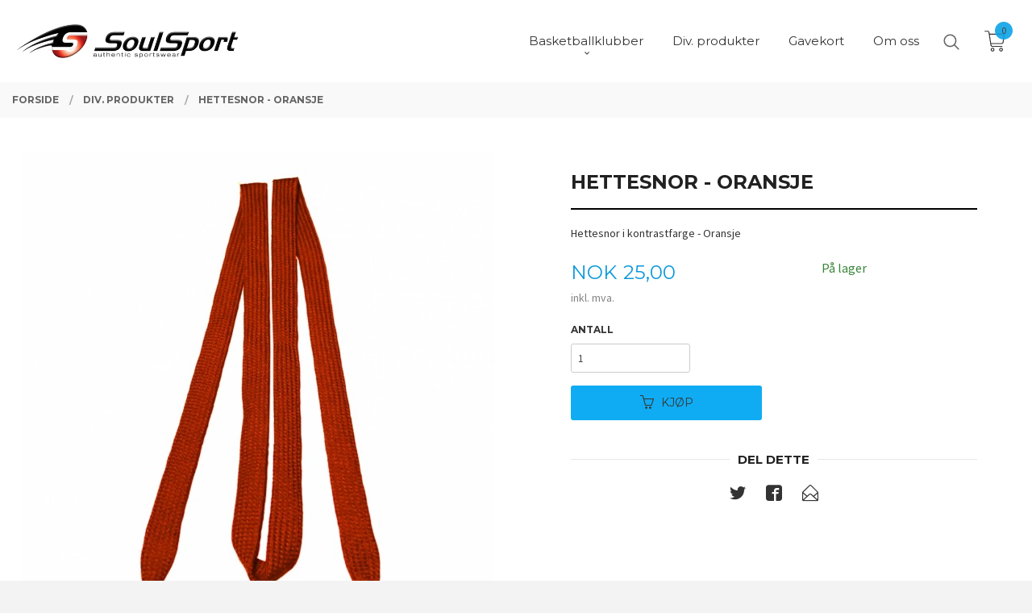

--- FILE ---
content_type: text/html
request_url: https://shop.soulsport.no/produkt/div-produkter/hettesnor-oransje
body_size: 15750
content:
<!DOCTYPE html>

<!--[if IE 7]>    <html class="lt-ie10 lt-ie9 lt-ie8 ie7 no-js flyout_menu" lang="no"> <![endif]-->
<!--[if IE 8]>    <html class="lt-ie10 lt-ie9 ie8 no-js flyout_menu" lang="no"> <![endif]-->
<!--[if IE 9]>    <html class="lt-ie10 ie9 no-js flyout_menu" lang="no"> <![endif]-->
<!--[if (gt IE 9)|!(IE)]><!--> <html class="no-js flyout_menu" lang="no"> <!--<![endif]-->

<head prefix="og: http://ogp.me/ns# fb: http://ogp.me/ns/fb# product: http://ogp.me/ns/product#">
    <meta http-equiv="Content-Type" content="text/html; charset=UTF-8">
    <meta http-equiv="X-UA-Compatible" content="IE=edge">
    
                    <title>Hettesnor - Oransje | Trenings og profileringsklær for Soulsport - klubber </title>
        

    <meta name="description" content="Hettesnor i kontrastfarge - Oransje">

    <meta name="keywords" content="">

<meta name="csrf-token" content="8AsMvpnc7CleOuVuRNsYklSpXaY8SOkypIAmx2P8">    <link rel="shortcut icon" href="/favicon.ico">
    <meta property="og:title" content="Hettesnor - Oransje">
<meta property="og:type" content="product">

<meta property="og:image" content="https://shop.soulsport.no/assets/img/630/630/bilder_nettbutikk/4b03950d1a37cbef1925b40064304b3c-image.jpeg">

    <meta property="og:image:width" content="577">
    <meta property="og:image:height" content="630">

<meta property="og:description" content="Hettesnor i kontrastfarge - Oransje">


<meta property="product:price:amount" content="25.00"> 
<meta property="product:price:currency" content="NOK">

    <meta property="product:category" content="Div. produkter">
    <meta property="product-category-link" content="https://shop.soulsport.no/butikk/div-produkter">

<meta property="product:availability" content="instock">



<meta property="og:url" content="https://shop.soulsport.no/produkt/div-produkter/hettesnor-oransje">
<meta property="og:site_name" content="Trenings og profileringsklær for Soulsport - klubber ">
<meta property="og:locale" content="nb_NO"><!-- Pioneer scripts & style -->
<meta name="viewport" content="width=device-width, initial-scale=1.0, minimum-scale=1">
<!-- Android Lollipop theme support: http://updates.html5rocks.com/2014/11/Support-for-theme-color-in-Chrome-39-for-Android -->
<meta name="theme-color" content="#0FACF3">

<link href="/assets/themes/vertex/css/vertex.compiled.css?ver=1724327040" rel="preload" as="style">
<link href="/assets/themes/vertex/css/vertex.compiled.css?ver=1724327040" rel="stylesheet" type="text/css">


<script type="text/javascript" src="/assets/js/modernizr.min-dev.js"></script>
<script>
    window.FEATURES = (function() {
        var list = {"24ai":1,"24chat":1,"24nb":1,"8":1,"api":1,"blog":1,"boxpacker":1,"criteo":1,"discount":1,"dropshipping":1,"email_redesign":1,"facebook_dpa":1,"facebook_product_catalog":1,"fiken":1,"frontendfaq":1,"giftcard":1,"google_analytics_4":1,"google_shopping":1,"localization":1,"mega_menu":1,"modal_cart_free_shipping_reminder":1,"modal_cart_products":1,"newsletter":1,"om2_multihandling":1,"popup_module":1,"printnode":1,"product_image_slider":1,"product_management_2":1,"product_management_2_customize_layout":1,"slider":1,"snapchat":1,"stock_reminders":1,"text":1,"thumb_attribute_connection":1,"tripletex":1,"two":1,"two_search_api":1,"update_price_on_attribute_change":1,"users":1,"vipps_express":1,"webshop":1};

        return {
            get: function(name) { return name in list; }
        };
    })();

    if (window.FEATURES.get('facebook_dpa')) {
                facebook_dpa_id = "";
            }

</script>

   

<script async src="https://client.24nettbutikk.chat/embed.js" data-chat-id=""></script><script>function chat(){(window.lvchtarr=window.lvchtarr||[]).push(arguments)}</script><script>chat('placement', 'bottom-right');</script><!-- Global site tag (gtag.js) - Google Analytics -->
<script type="text/plain" data-category="analytics" async src="https://www.googletagmanager.com/gtag/js?id=G-82S7M9N0KV"></script>
<script type="text/plain" data-category="analytics">
  window.dataLayer = window.dataLayer || [];
  function gtag(){dataLayer.push(arguments);}
  gtag('js', new Date());

    gtag('config', 'G-82S7M9N0KV', {
      theme: 'vertex',
      activeCheckout: 'checkout'
  });
</script>

<script>
    class Item {
        product = {};

        constructor(product) {
            this.product = product;
        }

        #setItemVariant() {
            this.product.item_variant = Array.from(document.querySelectorAll('div.product__attribute'))
                ?.reduce((previousValue, currentValue, currentIndex, array) => {
                    let selectOptions = Array.from(currentValue.children[1].children[0].children);

                    if (!selectOptions.some(option => option.tagName === 'OPTGROUP')) {
                        let attribute = currentValue.children[0].children[0].innerHTML;
                        let value = selectOptions.find(attributeValue => attributeValue.selected).innerHTML;

                        return previousValue += `${attribute}: ${value}${array.length && currentIndex !== array.length - 1 ? ', ' : ''}`;
                    }
                }, '');
        }

        #attachEventListeners() {
            document.querySelectorAll('select.js-attribute').forEach(selector => selector.addEventListener('change', () => this.#setItemVariant()));

            const buyProductButton = document.querySelector('button.js-product__buy-button');

            if (buyProductButton) {
                buyProductButton.addEventListener('click', () => {
                    gtag('event', 'add_to_cart', {
                        currency: 'NOK',
                        value: this.product.value,
                        items: [{ ...this.product, quantity: parseInt(document.getElementById('buy_count').value) }]
                    });
                });
            }

            const buyBundleButton = document.querySelector('button.js-bundle__buy-button');

            if (buyBundleButton) {
                buyBundleButton.addEventListener('click', () => {
                    gtag('event', 'add_to_cart', {
                        currency: 'NOK',
                        value: this.product.value,
                        items: [this.product]
                    });
                });
            }

            const wishListButton = document.querySelector('.product__wishlist-button:not(.disabled)');

            if (wishListButton) {
                wishListButton.addEventListener('click', () => {
                    gtag('event', 'add_to_wishlist', {
                        currency: 'NOK',
                        value: this.product.value,
                        items: [{ ...this.product, quantity: parseInt(document.getElementById('buy_count').value) }],
                    });
                });
            }
        }

        async initialize() {
            await this.#setItemVariant();
            this.#attachEventListeners();

            gtag('event', 'view_item', {
                currency: 'NOK',
                value: this.product.value,
                items: [this.product]
            });
        }
    }
</script>
<!-- Google Analytics -->
<script type="text/plain" data-category="analytics">

    (function (i, s, o, g, r, a, m) {
        i['GoogleAnalyticsObject'] = r;
        i[r] = i[r] || function () {
            (i[r].q = i[r].q || []).push(arguments)
        }, i[r].l = 1 * new Date();
        a = s.createElement(o),
            m = s.getElementsByTagName(o)[0];
        a.async = 1;
        a.src = g;
        m.parentNode.insertBefore(a, m)
    })(window, document, 'script', '//www.google-analytics.com/analytics.js', 'ga');

    
    ga('create', 'UA-24343184-8', 'auto', '24nb');

        ga('24nb.send', 'pageview');

    
    
</script>
<link rel="stylesheet" href="/css/cookie_consent.css">
<script defer src="/js/cookie_consent.js"></script>
<script>
    window.dataLayer = window.dataLayer || [];
    function gtag(){dataLayer.push(arguments);}

    // Set default consent to 'denied' as a placeholder
    // Determine actual values based on your own requirements
    gtag('consent', 'default', {
        'ad_storage': 'denied',
        'ad_user_data': 'denied',
        'ad_personalization': 'denied',
        'analytics_storage': 'denied',
        'url_passthrough': 'denied'
    });

</script>

<script>

    window.addEventListener('load', function(){

        CookieConsent.run({
            cookie: {
                name: 'cookie_consent_cookie',
                domain: window.location.hostname,
                path: '/',
                expiresAfterDays: 30,
                sameSite: 'Lax'
            },
            disablePageInteraction: true,
            guiOptions: {
                consentModal: {
                    layout: 'box inline',
                    position: 'middle center',
                    equalWeightButtons: false,
                }
            },
            categories: {
                necessary: {
                    enabled: true,
                    readonly: true,
                },
                analytics: {},
                targeting: {}
            },
            language: {
                default: 'no',
                translations: {
                    no: {
                        consentModal: {
                            title: 'Vi bruker cookies!',
                            description: '<p>Vi benytter første- og tredjeparts cookies (informasjonskapsler).</p><br><br><p>Cookies bruker til: </p><br><ul style="padding-left:3px;"><li>Nødvendige funksjoner på nettsiden</li><li>Analyse og statistikk</li><li>Markedsføring som kan brukes for personlig tilpasning av annonser</li></ul><br><p>Velg “Godta alle” om du aksepterer vår bruk av cookie. Hvis du ønsker å endre på cookie-innstillingene, velg “La meg velge selv”.</p><br><p>Les mer om vår Cookie policy <a href="/side/cookies">her.</a></p>',
                            acceptAllBtn: 'Godta alle',
                            acceptNecessaryBtn: 'Godta kun nødvendige',
                            showPreferencesBtn: 'La meg velge selv',
                        },
                        preferencesModal: {
                            title: 'Innstillinger',
                            acceptAllBtn: 'Godta alle',
                            acceptNecessaryBtn: 'Godta kun nødvendige',
                            savePreferencesBtn: 'Lagre og godta innstillinger',
                            closeIconLabel: 'Lukk',
                            sections: [
                                {
                                    title: 'Bruk av cookies 📢',
                                    description: 'Vi bruker cookies for å sikre deg en optimal opplevelse i nettbutikken vår. Noen cookies er påkrevd for at nettbutikken skal fungere. Les mer om vår <a href="/side/sikkerhet_og_personvern" class="cc-link">personvernerklæring</a>.'
                                },
                                {
                                    title: 'Helt nødvendige cookies',
                                    description: 'Cookies som er helt nødvendig for at nettbutikken skal fungere. Man får ikke handlet i nettbutikken uten disse.',
                                },
                                {
                                    title: 'Cookies rundt analyse og oppsamling av statistikk',
                                    description: 'Cookie som lagrer anonym statistikk av besøkende i nettbutikken. Disse brukes av nettbutikkeier for å lære seg mer om hvem publikummet sitt er.',
                                    linkedCategory: 'analytics'
                                },
                                {
                                    title: 'Cookies rundt markedsføring og retargeting',
                                    description: 'Cookies som samler informasjon om din bruk av nettsiden slik at markedsføring kan tilpasses deg.',
                                    linkedCategory: 'targeting'
                                },
                                {
                                    title: 'Mer informasjon',
                                    description: 'Ved spørsmål om vår policy rundt cookies og dine valg, ta gjerne kontakt med oss på <a href="mailto:post@soulsport.no">post@soulsport.no</a>.'
                                }
                            ]
                        }
                    }
                }
            }
        });
    });
</script>

<script type="text/plain" data-category="targeting">
    window.dataLayer = window.dataLayer || [];
    function gtag(){ dataLayer.push(arguments); }
    gtag('consent', 'update', {
        'ad_storage': 'granted',
        'ad_user_data': 'granted',
        'ad_personalization': 'granted'
    });
</script>

<script type="text/plain" data-category="analytics">
    window.dataLayer = window.dataLayer || [];
    function gtag(){ dataLayer.push(arguments); }
    gtag('consent', 'update', {
        'analytics_storage': 'granted',
        'url_passthrough': 'granted'
    });
</script>

        </head>

<body class="sticky-footer-menu">

    <a href="#main-content" class="sr-only">Gå til innholdet</a>

    <input type="checkbox" id="menu-toggler">

<script>
    document.addEventListener('DOMContentLoaded', function() {
        $('#menu-toggler').change(function() {
            $('body')[this.checked ? 'addClass' : 'removeClass']('menu-open');
        });
    });
</script>

<label id="menu-mask" for="menu-toggler" style="cursor: url([data-uri]),zoom-out"> </label>
<nav id="menu">
    <header>
        <h3>Meny</h3>
        <label for="menu-toggler" class="menu-close">
            <svg xmlns="http://www.w3.org/2000/svg" width="24" height="24" viewBox="0 0 24 24" fill="none" stroke="currentColor" stroke-width="2" stroke-linecap="round" stroke-linejoin="round" class="feather feather-x"><line x1="18" y1="6" x2="6" y2="18"></line> <line x1="6" y1="6" x2="18" y2="18"></line></svg>
        </label>
    </header>

    <ul class="menu--level-0">
<li id="menu-frontpage-link" class=""><div class="menu-item-wrap"><a href="https://shop.soulsport.no/">Forside</a></div></li><li class="parent"><input type="checkbox" id="menu-208-opener" class="menu--opener" ><div class="menu-item-wrap"><a href="/butikk/basketball-klubber">Basketballklubber</a><label for="menu-208-opener"><i class="icon-keyboard-arrow-down icon-large"></i></label></div><ul class="menu--level-1">
<li class=""><div class="menu-item-wrap"><a href="/butikk/basketball-klubber/ammerud-basket">Ammerud Basket</a></div></li><li class=""><div class="menu-item-wrap"><a href="/butikk/basketball-klubber/arendal-titans">Arendal Titans</a></div></li><li class=""><div class="menu-item-wrap"><a href="/butikk/basketball-klubber/asker-aliens">Asker Aliens</a></div></li><li class=""><div class="menu-item-wrap"><a href="/butikk/basketball-klubber/askim-basket">Askim Basket</a></div></li><li class=""><div class="menu-item-wrap"><a href="/butikk/basketball-klubber/bislet-basket">Bislet Basket</a></div></li><li class=""><div class="menu-item-wrap"><a href="/butikk/basketball-klubber/boler-basket">Bøler Basket</a></div></li><li class=""><div class="menu-item-wrap"><a href="/butikk/basketball-klubber/centrum-tigers">Centrum Tigers</a></div></li><li class=""><div class="menu-item-wrap"><a href="/butikk/basketball-klubber/drammen-rivers">Drammen Rivers</a></div></li><li class=""><div class="menu-item-wrap"><a href="/butikk/basketball-klubber/eb-85-basket">EB-85 Basket</a></div></li><li class=""><div class="menu-item-wrap"><a href="/butikk/basketball-klubber/eidsvoll-basket">Eidsvoll Basket</a></div></li><li class=""><div class="menu-item-wrap"><a href="/butikk/basketball-klubber/fyllingen-basket">Fyllingen Basket</a></div></li><li class=""><div class="menu-item-wrap"><a href="/butikk/basketball-klubber/hop-basket">Hop Basket</a></div></li><li class=""><div class="menu-item-wrap"><a href="/butikk/basketball-klubber/hoybraten-basket">Høybråten Basket</a></div></li><li class=""><div class="menu-item-wrap"><a href="/butikk/basketball-klubber/kjelsas-basket">Kjelsås Basket</a></div></li><li class=""><div class="menu-item-wrap"><a href="/butikk/basketball-klubber/klofta-basket">Kløfta Basket</a></div></li><li class=""><div class="menu-item-wrap"><a href="/butikk/basketball-klubber/lillehammer-basket">Lillehammer Basket</a></div></li><li class=""><div class="menu-item-wrap"><a href="/butikk/basketball-klubber/lommedalen-basket">Lommedalen Basket</a></div></li><li class=""><div class="menu-item-wrap"><a href="/butikk/basketball-klubber/nesodden-basket">Nesodden IF Bobcats</a></div></li><li class=""><div class="menu-item-wrap"><a href="/butikk/basketball-klubber/nidaros-jets">Nidaros Jets</a></div></li><li class=""><div class="menu-item-wrap"><a href="/butikk/basketball-klubber/nordstrand-bc">Nordstrand BC</a></div></li><li class=""><div class="menu-item-wrap"><a href="/butikk/basketball-klubber/ntnui-basket">NTNUI Basket</a></div></li><li class=""><div class="menu-item-wrap"><a href="/butikk/basketball-klubber/oslo-3-x-3">Oslo 3x3</a></div></li><li class=""><div class="menu-item-wrap"><a href="/butikk/basketball-klubber/ranheim-basket">Ranheim Basket</a></div></li><li class="parent"><input type="checkbox" id="menu-218-opener" class="menu--opener" ><div class="menu-item-wrap"><a href="/butikk/basketball-klubber/sandvika-basket">Sandvika Basket</a><label for="menu-218-opener"><i class="icon-keyboard-arrow-down icon-large"></i></label></div><ul class="menu--level-2">
<li class=""><div class="menu-item-wrap"><a href="/butikk/basketball-klubber/sandvika-basket/sandvika-superstars">Sandvika Superstars</a></div></li></ul>
</li><li class=""><div class="menu-item-wrap"><a href="/butikk/basketball-klubber/skjetten-basket">Skjetten Basket</a></div></li><li class=""><div class="menu-item-wrap"><a href="/butikk/basketball-klubber/skien-ghost">Skien Ghost</a></div></li><li class="parent"><input type="checkbox" id="menu-233-opener" class="menu--opener" ><div class="menu-item-wrap"><a href="/butikk/basketball-klubber/stavanger-basket">Stavanger Basket</a><label for="menu-233-opener"><i class="icon-keyboard-arrow-down icon-large"></i></label></div><ul class="menu--level-2">
<li class=""><div class="menu-item-wrap"><a href="/butikk/basketball-klubber/stavanger-basket/stavanger-coach">Stavanger COACH</a></div></li><li class=""><div class="menu-item-wrap"><a href="/butikk/basketball-klubber/stavanger-basket/stavanger-frivillig">Stavanger SPILLER</a></div></li></ul>
</li><li class=""><div class="menu-item-wrap"><a href="/butikk/basketball-klubber/tromso-storm-u">Tromsø Storm U</a></div></li><li class=""><div class="menu-item-wrap"><a href="/butikk/basketball-klubber/ullern-basket">Ullern Basket</a></div></li><li class=""><div class="menu-item-wrap"><a href="/butikk/basketball-klubber/urra-basket">Urra Basket</a></div></li><li class=""><div class="menu-item-wrap"><a href="/butikk/basketball-klubber/valerenga-basket">Vålerenga Basket</a></div></li><li class=""><div class="menu-item-wrap"><a href="/butikk/basketball-klubber/as-farmers">Ås Farmers</a></div></li></ul>
</li><li class="current"><div class="menu-item-wrap"><a href="/butikk/div-produkter">Div. produkter</a></div></li><li class=""><div class="menu-item-wrap"><a href="https://shop.soulsport.no/gavekort" target="_self">Gavekort</a></div></li><li class=""><div class="menu-item-wrap"><a href="/butikk/om-oss">Om oss</a></div></li></ul>

</nav>

<div class="hide-for-large-up hide-on-print" id="sticky-footer-menu">
    <ul>
        <li id="sticky-footer-menu__navigation">
            <label for="menu-toggler" id="sticky-footer-menu__menu-open">
                <svg class="burger-icon" viewBox="0 0 32 32" xmlns="http://www.w3.org/2000/svg"><title/><g data-name="menu" id="menu_"><path d="M29,6H3A1,1,0,0,0,3,8H29a1,1,0,0,0,0-2Z"/><path d="M3,17H16a1,1,0,0,0,0-2H3a1,1,0,0,0,0,2Z"/><path d="M25,24H3a1,1,0,0,0,0,2H25a1,1,0,0,0,0-2Z"/></g></svg>
                <span class="sticky-footer__icon-label">Meny</span>
            </label>
        </li>
        <li id="sticky-footer-menu__search">
            <a href="#search-modal">
                <svg class="search-icon" version="1.1" viewBox="0 0 30 30" xml:space="preserve" xmlns="http://www.w3.org/2000/svg"><circle cx="13" cy="13" r="9" style="fill:none;stroke:#000000;stroke-width:2;stroke-miterlimit:10;"></circle><line style="fill:none;stroke:#000000;stroke-width:2;stroke-linecap:round;stroke-miterlimit:10;" x1="26" x2="19.437" y1="26" y2="19.437"></line></svg>
                <span class="sticky-footer__icon-label">Søk</span>
            </a>
        </li>
        <li id="sticky-footer-menu__profile">
            <a href="https://shop.soulsport.no/kunde">
                <svg class="profile-icon" viewBox="0 0 48 48"
                     xml:space="preserve" xmlns="http://www.w3.org/2000/svg"><g><path d="M24,26c6.6,0,12-5.4,12-12S30.6,2,24,2c-6.6,0-12,5.4-12,12S17.4,26,24,26z M24,4c5.5,0,10,4.5,10,10s-4.5,10-10,10   c-5.5,0-10-4.5-10-10S18.5,4,24,4z"/><path d="M33,28H15C7.8,28,2,33.8,2,41v5h2v-5c0-6.1,4.9-11,11-11h18c6.1,0,11,4.9,11,11v5h2v-5C46,33.8,40.2,28,33,28z"/></g></svg>
                <span class="sticky-footer__icon-label">Min konto</span>
            </a>
        </li>
        <li id="sticky-footer-menu__cart" class="cart-and-checkout">
            <a href="https://shop.soulsport.no/kasse" class="neutral-link cart-button cart-button--empty">
                <svg version="1.1" viewBox="0 0 48 48" xml:space="preserve" xmlns="http://www.w3.org/2000/svg"><g><path d="M19,38c-2.2,0-4,1.8-4,4s1.8,4,4,4c2.2,0,4-1.8,4-4S21.2,38,19,38z M19,44c-1.1,0-2-0.9-2-2s0.9-2,2-2s2,0.9,2,2   S20.1,44,19,44z"/><path d="M37,38c-2.2,0-4,1.8-4,4s1.8,4,4,4s4-1.8,4-4S39.2,38,37,38z M37,44c-1.1,0-2-0.9-2-2s0.9-2,2-2s2,0.9,2,2S38.1,44,37,44z"/><path d="M43.6,9.4C42.9,8.5,41.7,8,40.5,8H12.8l-0.4-2.6c-0.3-1.9-2-3.4-4-3.4H2v2h6.4c1,0,1.9,0.7,2,1.7l4.2,27.1   c0.4,1.9,2.1,3.3,4,3.3H40v-2H18.6c-1,0-1.8-0.7-2-1.7L16.2,30h22.2c1.9,0,3.6-1.4,4-3.5l2.1-14C44.7,11.4,44.4,10.3,43.6,9.4z    M42.5,12.3l-2.1,14c-0.2,1.1-1,1.8-2,1.8H15.9l-2.8-18h27.4c0.6,0,1.2,0.3,1.6,0.7C42.5,11.1,42.6,11.7,42.5,12.3z"/></g></svg>
                <span class="cart-button__text sticky-footer__icon-label">Handlevogn</span>
                <span class="cart-button__quantity">0</span>
            </a>
        </li>
    </ul>
</div>
<div id="outer-wrap">
    <div id="inner-wrap" class="not-frontpage">
        <div id="search-modal" class="fade">
    <a href="#" id="search-modal__close">
        <svg enable-background="new 0 0 100 100" id="search-modal__close-icon" version="1.1" viewBox="0 0 100 100"
             xml:space="preserve" xmlns="http://www.w3.org/2000/svg"><polygon fill="#ffffff" points="77.6,21.1 49.6,49.2 21.5,21.1 19.6,23 47.6,51.1 19.6,79.2 21.5,81.1 49.6,53 77.6,81.1 79.6,79.2   51.5,51.1 79.6,23 "/></svg>
    </a>

    <form id="searh-modal__form" action="/search" accept-charset="UTF-8" method="get" autocomplete="off">
        <input placeholder="søkeord" id="search-modal__input" type="search" name="q" value="" autofocus />
    </form>
</div><input type="checkbox" id="menu-toggler">

<script>
    document.addEventListener('DOMContentLoaded', function() {
        $('#menu-toggler').change(function() {
            $('body')[this.checked ? 'addClass' : 'removeClass']('menu-open');
        });
    });
</script>

<label id="menu-mask" for="menu-toggler" style="cursor: url([data-uri]),zoom-out"> </label>
<nav id="menu">
    <header>
        <h3>Meny</h3>
        <label for="menu-toggler" class="menu-close">
            <svg xmlns="http://www.w3.org/2000/svg" width="24" height="24" viewBox="0 0 24 24" fill="none" stroke="currentColor" stroke-width="2" stroke-linecap="round" stroke-linejoin="round" class="feather feather-x"><line x1="18" y1="6" x2="6" y2="18"></line> <line x1="6" y1="6" x2="18" y2="18"></line></svg>
        </label>
    </header>

    <ul class="menu--level-0">
<li id="menu-frontpage-link" class=""><div class="menu-item-wrap"><a href="https://shop.soulsport.no/">Forside</a></div></li><li class="parent"><input type="checkbox" id="menu-208-opener" class="menu--opener" ><div class="menu-item-wrap"><a href="/butikk/basketball-klubber">Basketballklubber</a><label for="menu-208-opener"><i class="icon-keyboard-arrow-down icon-large"></i></label></div><ul class="menu--level-1">
<li class=""><div class="menu-item-wrap"><a href="/butikk/basketball-klubber/ammerud-basket">Ammerud Basket</a></div></li><li class=""><div class="menu-item-wrap"><a href="/butikk/basketball-klubber/arendal-titans">Arendal Titans</a></div></li><li class=""><div class="menu-item-wrap"><a href="/butikk/basketball-klubber/asker-aliens">Asker Aliens</a></div></li><li class=""><div class="menu-item-wrap"><a href="/butikk/basketball-klubber/askim-basket">Askim Basket</a></div></li><li class=""><div class="menu-item-wrap"><a href="/butikk/basketball-klubber/bislet-basket">Bislet Basket</a></div></li><li class=""><div class="menu-item-wrap"><a href="/butikk/basketball-klubber/boler-basket">Bøler Basket</a></div></li><li class=""><div class="menu-item-wrap"><a href="/butikk/basketball-klubber/centrum-tigers">Centrum Tigers</a></div></li><li class=""><div class="menu-item-wrap"><a href="/butikk/basketball-klubber/drammen-rivers">Drammen Rivers</a></div></li><li class=""><div class="menu-item-wrap"><a href="/butikk/basketball-klubber/eb-85-basket">EB-85 Basket</a></div></li><li class=""><div class="menu-item-wrap"><a href="/butikk/basketball-klubber/eidsvoll-basket">Eidsvoll Basket</a></div></li><li class=""><div class="menu-item-wrap"><a href="/butikk/basketball-klubber/fyllingen-basket">Fyllingen Basket</a></div></li><li class=""><div class="menu-item-wrap"><a href="/butikk/basketball-klubber/hop-basket">Hop Basket</a></div></li><li class=""><div class="menu-item-wrap"><a href="/butikk/basketball-klubber/hoybraten-basket">Høybråten Basket</a></div></li><li class=""><div class="menu-item-wrap"><a href="/butikk/basketball-klubber/kjelsas-basket">Kjelsås Basket</a></div></li><li class=""><div class="menu-item-wrap"><a href="/butikk/basketball-klubber/klofta-basket">Kløfta Basket</a></div></li><li class=""><div class="menu-item-wrap"><a href="/butikk/basketball-klubber/lillehammer-basket">Lillehammer Basket</a></div></li><li class=""><div class="menu-item-wrap"><a href="/butikk/basketball-klubber/lommedalen-basket">Lommedalen Basket</a></div></li><li class=""><div class="menu-item-wrap"><a href="/butikk/basketball-klubber/nesodden-basket">Nesodden IF Bobcats</a></div></li><li class=""><div class="menu-item-wrap"><a href="/butikk/basketball-klubber/nidaros-jets">Nidaros Jets</a></div></li><li class=""><div class="menu-item-wrap"><a href="/butikk/basketball-klubber/nordstrand-bc">Nordstrand BC</a></div></li><li class=""><div class="menu-item-wrap"><a href="/butikk/basketball-klubber/ntnui-basket">NTNUI Basket</a></div></li><li class=""><div class="menu-item-wrap"><a href="/butikk/basketball-klubber/oslo-3-x-3">Oslo 3x3</a></div></li><li class=""><div class="menu-item-wrap"><a href="/butikk/basketball-klubber/ranheim-basket">Ranheim Basket</a></div></li><li class="parent"><input type="checkbox" id="menu-218-opener" class="menu--opener" ><div class="menu-item-wrap"><a href="/butikk/basketball-klubber/sandvika-basket">Sandvika Basket</a><label for="menu-218-opener"><i class="icon-keyboard-arrow-down icon-large"></i></label></div><ul class="menu--level-2">
<li class=""><div class="menu-item-wrap"><a href="/butikk/basketball-klubber/sandvika-basket/sandvika-superstars">Sandvika Superstars</a></div></li></ul>
</li><li class=""><div class="menu-item-wrap"><a href="/butikk/basketball-klubber/skjetten-basket">Skjetten Basket</a></div></li><li class=""><div class="menu-item-wrap"><a href="/butikk/basketball-klubber/skien-ghost">Skien Ghost</a></div></li><li class="parent"><input type="checkbox" id="menu-233-opener" class="menu--opener" ><div class="menu-item-wrap"><a href="/butikk/basketball-klubber/stavanger-basket">Stavanger Basket</a><label for="menu-233-opener"><i class="icon-keyboard-arrow-down icon-large"></i></label></div><ul class="menu--level-2">
<li class=""><div class="menu-item-wrap"><a href="/butikk/basketball-klubber/stavanger-basket/stavanger-coach">Stavanger COACH</a></div></li><li class=""><div class="menu-item-wrap"><a href="/butikk/basketball-klubber/stavanger-basket/stavanger-frivillig">Stavanger SPILLER</a></div></li></ul>
</li><li class=""><div class="menu-item-wrap"><a href="/butikk/basketball-klubber/tromso-storm-u">Tromsø Storm U</a></div></li><li class=""><div class="menu-item-wrap"><a href="/butikk/basketball-klubber/ullern-basket">Ullern Basket</a></div></li><li class=""><div class="menu-item-wrap"><a href="/butikk/basketball-klubber/urra-basket">Urra Basket</a></div></li><li class=""><div class="menu-item-wrap"><a href="/butikk/basketball-klubber/valerenga-basket">Vålerenga Basket</a></div></li><li class=""><div class="menu-item-wrap"><a href="/butikk/basketball-klubber/as-farmers">Ås Farmers</a></div></li></ul>
</li><li class="current"><div class="menu-item-wrap"><a href="/butikk/div-produkter">Div. produkter</a></div></li><li class=""><div class="menu-item-wrap"><a href="https://shop.soulsport.no/gavekort" target="_self">Gavekort</a></div></li><li class=""><div class="menu-item-wrap"><a href="/butikk/om-oss">Om oss</a></div></li></ul>

</nav>

        <header class="navigation-bg sticky-nav-header hide-for-print" id="page-header">

    <div class="row collapse" id="logo-row">

        <div class="small-3 columns hide-for-large-up hide-on-print" id="menu-icon-wrapper">
            <label class="menuToggle" for="menu-toggler">
                <svg class="burger-icon" viewBox="0 0 32 32" xmlns="http://www.w3.org/2000/svg"><title/><g data-name="menu" id="menu_"><path d="M29,6H3A1,1,0,0,0,3,8H29a1,1,0,0,0,0-2Z"/><path d="M3,17H16a1,1,0,0,0,0-2H3a1,1,0,0,0,0,2Z"/><path d="M25,24H3a1,1,0,0,0,0,2H25a1,1,0,0,0,0-2Z"/></g></svg>
            </label>
        </div>

        <div class="small-6 columns hide-for-large-up" id="logo-wrapper">
            <div id="logo" class="logo-wrapper">
    <a href="https://shop.soulsport.no/" class="hide-on-print neutral-link logo-link">

        
            <span class="vertical-pos-helper"></span><img src="/bilder_diverse/1611668527_scaled.png" alt="Velkommen til Soulsport Klubbshop" class="logo-img">

        
    </a>
</div>
        </div>

        <div class="small-3 columns hide-for-large-up" id="cart-wrapper">
            <!-- spacer for the cart button -->
        </div>

    </div>

    
</header>

<nav id="nav" class="navigation-bg main-nav nav-offcanvas js-arrow-key-nav hide-for-print" role="navigation">
    <div class="block row">
        <h2 class="block-title">Produkter</h2>

        <div id="logo-wrapper-large" class="large-3 columns show-for-large-up">
            <div id="logo" class="logo-wrapper">
    <a href="https://shop.soulsport.no/" class="hide-on-print neutral-link logo-link">

        
            <span class="vertical-pos-helper"></span><img src="/bilder_diverse/1611668527_scaled.png" alt="Velkommen til Soulsport Klubbshop" class="logo-img">

        
    </a>
</div>
        </div>

        <div class="large-8 columns">
            <ul id="main-menu" class="sm main-nav__list level-0" data-mer="Mer">
<li class="main-nav__item level-0"><a class="main-nav__frontpage-link" href="https://shop.soulsport.no"><i class="icon-home" title="Forside"></i></a></li><li class="main-nav__item parent level-0"><a href="/butikk/basketball-klubber" ><span>Basketballklubber</span></a><span class="icon-arrow"></span><ul class="main-nav__submenu level-1" data-mer="Mer">
<li class="main-nav__item level-1"><a href="/butikk/basketball-klubber/ammerud-basket" ><span>Ammerud Basket</span></a></li><li class="main-nav__item level-1"><a href="/butikk/basketball-klubber/arendal-titans" ><span>Arendal Titans</span></a></li><li class="main-nav__item level-1"><a href="/butikk/basketball-klubber/asker-aliens" ><span>Asker Aliens</span></a></li><li class="main-nav__item level-1"><a href="/butikk/basketball-klubber/askim-basket" ><span>Askim Basket</span></a></li><li class="main-nav__item level-1"><a href="/butikk/basketball-klubber/bislet-basket" ><span>Bislet Basket</span></a></li><li class="main-nav__item level-1"><a href="/butikk/basketball-klubber/boler-basket" ><span>Bøler Basket</span></a></li><li class="main-nav__item level-1"><a href="/butikk/basketball-klubber/centrum-tigers" ><span>Centrum Tigers</span></a></li><li class="main-nav__item level-1"><a href="/butikk/basketball-klubber/drammen-rivers" ><span>Drammen Rivers</span></a></li><li class="main-nav__item level-1"><a href="/butikk/basketball-klubber/eb-85-basket" ><span>EB-85 Basket</span></a></li><li class="main-nav__item level-1"><a href="/butikk/basketball-klubber/eidsvoll-basket" ><span>Eidsvoll Basket</span></a></li><li class="main-nav__item level-1"><a href="/butikk/basketball-klubber/fyllingen-basket" ><span>Fyllingen Basket</span></a></li><li class="main-nav__item level-1"><a href="/butikk/basketball-klubber/hop-basket" ><span>Hop Basket</span></a></li><li class="main-nav__item level-1"><a href="/butikk/basketball-klubber/hoybraten-basket" ><span>Høybråten Basket</span></a></li><li class="main-nav__item level-1"><a href="/butikk/basketball-klubber/kjelsas-basket" ><span>Kjelsås Basket</span></a></li><li class="main-nav__item level-1"><a href="/butikk/basketball-klubber/klofta-basket" ><span>Kløfta Basket</span></a></li><li class="main-nav__item level-1"><a href="/butikk/basketball-klubber/lillehammer-basket" ><span>Lillehammer Basket</span></a></li><li class="main-nav__item level-1"><a href="/butikk/basketball-klubber/lommedalen-basket" ><span>Lommedalen Basket</span></a></li><li class="main-nav__item level-1"><a href="/butikk/basketball-klubber/nesodden-basket" ><span>Nesodden IF Bobcats</span></a></li><li class="main-nav__item level-1"><a href="/butikk/basketball-klubber/nidaros-jets" ><span>Nidaros Jets</span></a></li><li class="main-nav__item level-1"><a href="/butikk/basketball-klubber/nordstrand-bc" ><span>Nordstrand BC</span></a></li><li class="main-nav__item level-1"><a href="/butikk/basketball-klubber/ntnui-basket" ><span>NTNUI Basket</span></a></li><li class="main-nav__item level-1"><a href="/butikk/basketball-klubber/oslo-3-x-3" ><span>Oslo 3x3</span></a></li><li class="main-nav__item level-1"><a href="/butikk/basketball-klubber/ranheim-basket" ><span>Ranheim Basket</span></a></li><li class="main-nav__item parent level-1"><a href="/butikk/basketball-klubber/sandvika-basket" ><span>Sandvika Basket</span></a><span class="icon-arrow"></span><ul class="main-nav__submenu level-2" data-mer="Mer">
<li class="main-nav__item level-2"><a href="/butikk/basketball-klubber/sandvika-basket/sandvika-superstars" ><span>Sandvika Superstars</span></a></li></ul>
</li><li class="main-nav__item level-1"><a href="/butikk/basketball-klubber/skjetten-basket" ><span>Skjetten Basket</span></a></li><li class="main-nav__item level-1"><a href="/butikk/basketball-klubber/skien-ghost" ><span>Skien Ghost</span></a></li><li class="main-nav__item parent level-1"><a href="/butikk/basketball-klubber/stavanger-basket" ><span>Stavanger Basket</span></a><span class="icon-arrow"></span><ul class="main-nav__submenu level-2" data-mer="Mer">
<li class="main-nav__item level-2"><a href="/butikk/basketball-klubber/stavanger-basket/stavanger-coach" ><span>Stavanger COACH</span></a></li><li class="main-nav__item level-2"><a href="/butikk/basketball-klubber/stavanger-basket/stavanger-frivillig" ><span>Stavanger SPILLER</span></a></li></ul>
</li><li class="main-nav__item level-1"><a href="/butikk/basketball-klubber/tromso-storm-u" ><span>Tromsø Storm U</span></a></li><li class="main-nav__item level-1"><a href="/butikk/basketball-klubber/ullern-basket" ><span>Ullern Basket</span></a></li><li class="main-nav__item level-1"><a href="/butikk/basketball-klubber/urra-basket" ><span>Urra Basket</span></a></li><li class="main-nav__item level-1"><a href="/butikk/basketball-klubber/valerenga-basket" ><span>Vålerenga Basket</span></a></li><li class="main-nav__item level-1"><a href="/butikk/basketball-klubber/as-farmers" ><span>Ås Farmers</span></a></li></ul>
</li><li class="main-nav__item current level-0"><a href="/butikk/div-produkter" ><span>Div. produkter</span></a></li><li class="main-nav__item level-0"><a href="https://shop.soulsport.no/gavekort" target="_self" /><span>Gavekort</span></a></li><li class="main-nav__item level-0"><a href="/butikk/om-oss" ><span>Om oss</span></a></li></ul>

                    </div>

        <div class="large-1 columns show-for-large-up hide-on-print">
            <a href="#search-modal" class="hide-on-print search-link" data-toggle-selector="body" data-toggle-class="search-toggled"><svg version="1.1" viewBox="0 0 30 30" xml:space="preserve" xmlns="http://www.w3.org/2000/svg"><circle cx="13" cy="13" r="9" style="fill:none;stroke:#000000;stroke-width:2;stroke-miterlimit:10;"/><line style="fill:none;stroke:#000000;stroke-width:2;stroke-linecap:round;stroke-miterlimit:10;" x1="26" x2="19.437" y1="26" y2="19.437"/></svg></a>
        </div>
    </div>

    <a class="main-nav__close-btn" id="nav-close-btn" href="#top">Lukk <i class="icon-chevron-right icon-large"></i></a>
</nav>
<div class="cart-and-checkout right hide-on-print">
    <a href="https://shop.soulsport.no/kasse" class="neutral-link cart-button cart-button--empty">
        <svg id="shopping-cart-icon" version="1.1" viewBox="0 0 48 48" xml:space="preserve" xmlns="http://www.w3.org/2000/svg"><g><path d="M19,38c-2.2,0-4,1.8-4,4s1.8,4,4,4c2.2,0,4-1.8,4-4S21.2,38,19,38z M19,44c-1.1,0-2-0.9-2-2s0.9-2,2-2s2,0.9,2,2   S20.1,44,19,44z"/><path d="M37,38c-2.2,0-4,1.8-4,4s1.8,4,4,4s4-1.8,4-4S39.2,38,37,38z M37,44c-1.1,0-2-0.9-2-2s0.9-2,2-2s2,0.9,2,2S38.1,44,37,44z"/><path d="M43.6,9.4C42.9,8.5,41.7,8,40.5,8H12.8l-0.4-2.6c-0.3-1.9-2-3.4-4-3.4H2v2h6.4c1,0,1.9,0.7,2,1.7l4.2,27.1   c0.4,1.9,2.1,3.3,4,3.3H40v-2H18.6c-1,0-1.8-0.7-2-1.7L16.2,30h22.2c1.9,0,3.6-1.4,4-3.5l2.1-14C44.7,11.4,44.4,10.3,43.6,9.4z    M42.5,12.3l-2.1,14c-0.2,1.1-1,1.8-2,1.8H15.9l-2.8-18h27.4c0.6,0,1.2,0.3,1.6,0.7C42.5,11.1,42.6,11.7,42.5,12.3z"/></g></svg>
        <span class="cart-button__text">Handlevogn</span>
        <span class="cart-button__quantity">0</span>
        <span class="cart-button__sum">0,00</span>
        <span class="cart-button__currency">NOK</span>
    </a>

    <a href="https://shop.soulsport.no/kasse" class="button show-for-medium-up checkout-button call-to-action-color-bg">Kasse <i class="icon-chevron-right cart-icon icon-large"></i></a>
</div>        
        <div class="header-bg">
        
<div class="row">
    <div class="columns">

        
                    <ul class="breadcrumbs" itemscope itemtype="http://schema.org/BreadcrumbList">
                                                                                                            <li itemprop="itemListElement" itemscope itemtype="http://schema.org/ListItem">
                        <a itemtype="http://schema.org/Thing" itemprop="item" href="https://shop.soulsport.no/" class="neutral-link"><span itemprop="name">Forside<meta itemprop="position" content="1" /></span></a>
                        <meta itemprop="position" content="1" />
                    </li>
                                                                            <li itemprop="itemListElement" itemscope itemtype="http://schema.org/ListItem">
                        <a itemtype="http://schema.org/Thing" itemprop="item" href="/butikk/div-produkter" class="neutral-link"><span itemprop="name">Div. produkter</span></a>
                        <meta itemprop="position" content="2" />
                    </li>
                                                                            <li itemprop="itemListElement" itemscope itemtype="http://schema.org/ListItem">
                        <a itemtype="http://schema.org/Thing" itemprop="item" href="#" class="neutral-link"><span itemprop="name">Hettesnor - Oransje</span></a>
                        <meta itemprop="position" content="3" />
                    </li>
                
                <meta itemprop="numberOfItems" content="3" class="hide">
                <meta itemprop="itemListOrder" content="Ascending" class="hide">
            </ul>
        
        <a href="#search-modal" class="breadcrumbs-search-icon hide-on-print hide-for-large-up">
            <svg version="1.1" viewBox="0 0 30 30" xml:space="preserve" xmlns="http://www.w3.org/2000/svg"><circle cx="13" cy="13" r="9" style="fill:none;stroke:#000000;stroke-width:2;stroke-miterlimit:10;"/><line style="fill:none;stroke:#000000;stroke-width:2;stroke-linecap:round;stroke-miterlimit:10;" x1="26" x2="19.437" y1="26" y2="19.437"/></svg>        </a>

    </div>
</div>
    </div>

<div id="main" class="content-bg main-content">
    <div class="row main-content-container">

        <div class="columns">
            <div id="main-content" itemscope itemtype="http://schema.org/Product" tabindex="-1">

                
                

<article class="product">

    <div class="row">

        <form action="https://shop.soulsport.no/handlevogn/leggtil" method="post" accept-charset="utf-8" class="product__form"><input type="hidden" name="_token" value="8AsMvpnc7CleOuVuRNsYklSpXaY8SOkypIAmx2P8">        
<input type="hidden" name="id" value="1599" />
        
<input type="hidden" name="path" value="produkt/div-produkter/hettesnor-oransje" />

            <div class="product__images  small-12 medium-6 large-6 small-centered medium-uncentered columns">
                <div class="product__main-images">
    <ul class="js-fancybox-gallery ">
                    <li>
                <a class="fancybox product__main-images__link readon-icon__wrapper bx-slide"
                data-fancybox-group="prod_gallery"
                href="/assets/img/1024/1024/bilder_nettbutikk/4b03950d1a37cbef1925b40064304b3c-image.jpeg"
                target="_blank"
                title=""
                tabindex="0">
                    <img src="/assets/img/640/640/bilder_nettbutikk/4b03950d1a37cbef1925b40064304b3c-image.jpeg" alt="" title="">
                    <div class="readon-icon__container">
                        <span class="vertical-pos-helper"></span><i class="icon-search readon-icon"></i>
                    </div>
                </a>
            </li>
            </ul>
</div>

            </div>

            <div class="product__info small-12 medium-6 large-6 small-centered medium-uncentered columns">

                <h1 itemprop="name" class="product__title">Hettesnor - Oransje</h1>

                <p class="product__ingress" itemprop="description">Hettesnor i kontrastfarge - Oransje</p>

                <meta itemprop="brand" content="">
                                    <meta itemprop="image" content="https://shop.soulsport.no/assets/img/630/630/bilder_nettbutikk/4b03950d1a37cbef1925b40064304b3c-image.jpeg">
                                <meta itemprop="sku" content="">
                <meta itemprop="gtin14" content="">

                <div class="row">
                                            <div class="small-12 large-7 columns">
                            <div class="offers" itemprop="offers" itemscope itemtype="http://schema.org/Offer">

    
        <span class="price primary-color-big"><span id="product-1599-price" class="sr-only visuallyhidden">Pris</span><span class="currency">NOK</span><span class="price__display" aria-labelledby="product-1599-price">25,00</span></span>

        
        
        
        <span class="vat-info">inkl. mva.</span>

        <meta itemprop="price" content="25">
<meta itemprop="priceCurrency" content="NOK">
    
<span itemprop="priceSpecification" itemscope itemtype="http://www.schema.org/PriceSpecification">
    <meta itemprop="price" content="25">
    <meta itemprop="priceCurrency" content="NOK">
    <meta itemprop="valueAddedTaxIncluded" content="true">
</span>

<!--<meta itemprop="priceValidUntil" content="">-->
<meta itemprop="url" content="https://shop.soulsport.no/produkt/div-produkter/hettesnor-oransje">
            <link itemprop="availability" href="http://schema.org/InStock">

<meta id="stock-status-1599" data-stock="85" data-session-stock="85" content="85">
    
</div>                        </div>
                                        <div class="small-12 large-5 columns">
                        <div class="product__stockstatus">

            <span class="product__stockstatus__number">
            På lager        </span><br>
    
    
</div>                    </div>
                </div>

                
                <div class="product__attributes">
                        
<input type="hidden" name="attributt[][0]" value="" />
                        <div class="product__quantity">
        <label for="buy_count" class="product__quantity__label">Antall</label>
        <input type="number" pattern="[0-9]*" inputmode="numeric" min="1" class="product__quantity__input" data-product-id="1599" name="antall" value="1" id="buy_count" placeholder="1">
    </div>
                </div>

                    <input name="ekstra_velg" type="hidden" value='0'>
    <input name="ekstra_tekst" type="hidden" value=''>

                
                <div class="row">
                    <div class="columns small-6">
	        <button type="submit" name="button" class="button large expand product__buy-button js-product__buy-button" data-product-id="1599">
            <i class="icon-add-shopping-cart"></i>Kjøp        </button>
	</div>

                                                        </div>

                
                </form>                                                
                
    <div class="social-buttons__headline-wrapper block__box__headline-wrapper">
        <h3 class="social-buttons__headline block__box__headline">Del dette</h3>
    </div>

    <ul class="social-buttons-list social-buttons-list--product">

                    <li class="social-button social-button--twitter">
                    <a href="https://twitter.com/intent/tweet?url=https%3A%2F%2Fshop.soulsport.no%2Fprodukt%2Fdiv-produkter%2Fhettesnor-oransje&amp;text=Hettesnor+-+Oransje+%7C+Trenings+og+profileringskl%C3%A6r+for+Soulsport+-+klubber+" title="Del på Twitter" class="social-button__link" target="_blank">
                        <i class="icon-twitter"></i>
                    </a>
                </li>        
                    <li class="social-button social-button--facebook">
                    <a href="https://www.facebook.com/sharer/sharer.php?u=https%3A%2F%2Fshop.soulsport.no%2Fprodukt%2Fdiv-produkter%2Fhettesnor-oransje" title="Del på Facebook" class="social-button__link" target="_blank">
                        <i class="icon-facebook"></i>
                    </a>
                </li>        
        
        
                    <li class="social-button social-button--mail">
                    <a href="mailto:?subject=Hettesnor - Oransje&amp;body=Hettesnor - Oransje%0A%0AHettesnor i kontrastfarge - Oransje%0A%0ALes mer: https://shop.soulsport.no/produkt/div-produkter/hettesnor-oransje" title="Del på E-post" class="social-button__link" >
                        <i class="icon-mail"></i>
                    </a>
                </li>        
    </ul>
            </div>


        <div class="product__about small-12 large-6 small-centered medium-uncentered columns">
            <div id="product-tabs" class="js-tabs">
    
                        <h4>Produktinfo</h4>
            <div><p>Hettesnor som kan byttes ut p&aring; hettejakker og gensere. Snorbytte bes&oslash;rges av kunde.</p>                        </div>
            
</div>        </div>

    </div>

    <meta itemprop="url" content="https://shop.soulsport.no/produkt/div-produkter/hettesnor-oransje">

</article>

    <aside class="row">
        <section class="product__related-products small-12 small-centered medium-uncentered columns no-split-menu">
            <h3>Vi anbefaler også</h3>
            
<div class="row">
    <div class="columns">

        <section class="productlist equal-height-columns">
                            <h2 class="is-hidden">Div. produkter</h2>
                        
            <article class=" productlist__product equal-height-column" id="product-1335" data-product-id="1335" itemscope itemtype="http://schema.org/Product">

    <a class="productlist__product-wrap neutral-link equal-height-column-innerwrap readon-icon__wrapper bordered bordered--all" href="/produkt/basketball-klubber/bislet-basket/bislet-hettegenser-gramelert">

        <meta itemprop="url" content="https://shop.soulsport.no/produkt/basketball-klubber/bislet-basket/bislet-hettegenser-gramelert">

        <div class="equal-height-column__image">
                            <div class="equal-height-column__readon readon-icon__container">
                    <span class="vertical-pos-helper"></span>
                    <span class="readon-icon">
                        <svg version="1.1" viewBox="0 0 30 30" xml:space="preserve" xmlns="http://www.w3.org/2000/svg"><circle cx="13" cy="13" r="9" style="fill:none;stroke:#000000;stroke-width:2;stroke-miterlimit:10;"/><line style="fill:none;stroke:#000000;stroke-width:2;stroke-linecap:round;stroke-miterlimit:10;" x1="26" x2="19.437" y1="26" y2="19.437"/></svg>                    </span>
                </div>
                <span class="vertical-pos-helper"></span><img loading="lazy" itemprop="image" src="/assets/img/450/450/bilder_nettbutikk/bf973c706a4b6fc5d1c58cf9b23ca7d4-image.jpeg" alt="Bislet hettegenser - gråmelert ">
                    </div>

        <h3 itemprop="name" class="productlist__product__headline">Bislet hettegenser - gråmelert </h3>

        
        <div class="offers" itemprop="offers" itemscope itemtype="http://schema.org/Offer">

    
        <span class="price primary-color-big"><span id="product-1335-price" class="sr-only visuallyhidden">Pris</span><span class="currency">NOK</span><span class="price__display" aria-labelledby="product-1335-price">420,00</span></span>

        
        
        
        <span class="vat-info">inkl. mva.</span>

        <meta itemprop="price" content="420">
<meta itemprop="priceCurrency" content="NOK">
    
<span itemprop="priceSpecification" itemscope itemtype="http://www.schema.org/PriceSpecification">
    <meta itemprop="price" content="420">
    <meta itemprop="priceCurrency" content="NOK">
    <meta itemprop="valueAddedTaxIncluded" content="true">
</span>

<!--<meta itemprop="priceValidUntil" content="">-->
<meta itemprop="url" content="https://shop.soulsport.no/produkt/div-produkter/hettesnor-oransje">
            <link itemprop="availability" href="http://schema.org/InStock">

<meta id="stock-status-1335" data-stock="441" data-session-stock="441" content="441">
    
</div>
        <div class="productlist__product__button-wrap button-readon">
            <span
                class="button productlist__product__button"
                id="buy-button-1335"
                data-product-id="1335"
                data-strict-stock="">

                Les mer            </span>
        </div>

                    <p class="productlist__product__description hide" itemprop="description">Kvalitets-hettegenser i merket Tracker. NB! Ved trykk av personlig navn frafaller bytterett.</p>
        
    </a>

    
</article><article class=" productlist__product equal-height-column" id="product-1856" data-product-id="1856" itemscope itemtype="http://schema.org/Product">

    <a class="productlist__product-wrap neutral-link equal-height-column-innerwrap readon-icon__wrapper bordered bordered--all" href="/produkt/basketball-klubber/eidsvoll-basket/eidsvoll-basketball-hettegenser-sort">

        <meta itemprop="url" content="https://shop.soulsport.no/produkt/basketball-klubber/eidsvoll-basket/eidsvoll-basketball-hettegenser-sort">

        <div class="equal-height-column__image">
                            <div class="equal-height-column__readon readon-icon__container">
                    <span class="vertical-pos-helper"></span>
                    <span class="readon-icon">
                        <svg version="1.1" viewBox="0 0 30 30" xml:space="preserve" xmlns="http://www.w3.org/2000/svg"><circle cx="13" cy="13" r="9" style="fill:none;stroke:#000000;stroke-width:2;stroke-miterlimit:10;"/><line style="fill:none;stroke:#000000;stroke-width:2;stroke-linecap:round;stroke-miterlimit:10;" x1="26" x2="19.437" y1="26" y2="19.437"/></svg>                    </span>
                </div>
                <span class="vertical-pos-helper"></span><img loading="lazy" itemprop="image" src="/assets/img/450/450/bilder_nettbutikk/26ecc081014a38d5a20bbe98be4e713a-image.jpeg" alt="Eidsvoll Basketball hettegenser - sort">
                    </div>

        <h3 itemprop="name" class="productlist__product__headline">Eidsvoll Basketball hettegenser - sort</h3>

        
        <div class="offers" itemprop="offers" itemscope itemtype="http://schema.org/Offer">

    
        <span class="price primary-color-big"><span id="product-1856-price" class="sr-only visuallyhidden">Pris</span><span class="currency">NOK</span><span class="price__display" aria-labelledby="product-1856-price">420,00</span></span>

        
        
        
        <span class="vat-info">inkl. mva.</span>

        <meta itemprop="price" content="420">
<meta itemprop="priceCurrency" content="NOK">
    
<span itemprop="priceSpecification" itemscope itemtype="http://www.schema.org/PriceSpecification">
    <meta itemprop="price" content="420">
    <meta itemprop="priceCurrency" content="NOK">
    <meta itemprop="valueAddedTaxIncluded" content="true">
</span>

<!--<meta itemprop="priceValidUntil" content="">-->
<meta itemprop="url" content="https://shop.soulsport.no/produkt/div-produkter/hettesnor-oransje">
            <link itemprop="availability" href="http://schema.org/InStock">

<meta id="stock-status-1856" data-stock="445" data-session-stock="445" content="445">
    
</div>
        <div class="productlist__product__button-wrap button-readon">
            <span
                class="button productlist__product__button"
                id="buy-button-1856"
                data-product-id="1856"
                data-strict-stock="">

                Les mer            </span>
        </div>

                    <p class="productlist__product__description hide" itemprop="description">Kvalitets-hettegenser i merket Tracker. NB! Ved trykk av personlig navn frafaller bytterett.</p>
        
    </a>

    
</article><article class=" productlist__product equal-height-column" id="product-1740" data-product-id="1740" itemscope itemtype="http://schema.org/Product">

    <a class="productlist__product-wrap neutral-link equal-height-column-innerwrap readon-icon__wrapper bordered bordered--all" href="/produkt/basketball-klubber/eidsvoll-basket/eidsvoll-hettegenser-sort">

        <meta itemprop="url" content="https://shop.soulsport.no/produkt/basketball-klubber/eidsvoll-basket/eidsvoll-hettegenser-sort">

        <div class="equal-height-column__image">
                            <div class="equal-height-column__readon readon-icon__container">
                    <span class="vertical-pos-helper"></span>
                    <span class="readon-icon">
                        <svg version="1.1" viewBox="0 0 30 30" xml:space="preserve" xmlns="http://www.w3.org/2000/svg"><circle cx="13" cy="13" r="9" style="fill:none;stroke:#000000;stroke-width:2;stroke-miterlimit:10;"/><line style="fill:none;stroke:#000000;stroke-width:2;stroke-linecap:round;stroke-miterlimit:10;" x1="26" x2="19.437" y1="26" y2="19.437"/></svg>                    </span>
                </div>
                <span class="vertical-pos-helper"></span><img loading="lazy" itemprop="image" src="/assets/img/450/450/bilder_nettbutikk/ec2ef3dca10cdbcbccf6f345235a4868-image.jpeg" alt="Eidsvoll hettegenser - sort">
                    </div>

        <h3 itemprop="name" class="productlist__product__headline">Eidsvoll hettegenser - sort</h3>

        
        <div class="offers" itemprop="offers" itemscope itemtype="http://schema.org/Offer">

    
        <span class="price primary-color-big"><span id="product-1740-price" class="sr-only visuallyhidden">Pris</span><span class="currency">NOK</span><span class="price__display" aria-labelledby="product-1740-price">420,00</span></span>

        
        
        
        <span class="vat-info">inkl. mva.</span>

        <meta itemprop="price" content="420">
<meta itemprop="priceCurrency" content="NOK">
    
<span itemprop="priceSpecification" itemscope itemtype="http://www.schema.org/PriceSpecification">
    <meta itemprop="price" content="420">
    <meta itemprop="priceCurrency" content="NOK">
    <meta itemprop="valueAddedTaxIncluded" content="true">
</span>

<!--<meta itemprop="priceValidUntil" content="">-->
<meta itemprop="url" content="https://shop.soulsport.no/produkt/div-produkter/hettesnor-oransje">
            <link itemprop="availability" href="http://schema.org/InStock">

<meta id="stock-status-1740" data-stock="441" data-session-stock="441" content="441">
    
</div>
        <div class="productlist__product__button-wrap button-readon">
            <span
                class="button productlist__product__button"
                id="buy-button-1740"
                data-product-id="1740"
                data-strict-stock="">

                Les mer            </span>
        </div>

                    <p class="productlist__product__description hide" itemprop="description">Kvalitets-hettegenser i merket Tracker. NB! Ved trykk av personlig navn frafaller bytterett.</p>
        
    </a>

    
</article><article class=" productlist__product equal-height-column" id="product-1381" data-product-id="1381" itemscope itemtype="http://schema.org/Product">

    <a class="productlist__product-wrap neutral-link equal-height-column-innerwrap readon-icon__wrapper bordered bordered--all" href="/produkt/basketball-klubber/nesodden-basket/nesodden-hettegenser-sort">

        <meta itemprop="url" content="https://shop.soulsport.no/produkt/basketball-klubber/nesodden-basket/nesodden-hettegenser-sort">

        <div class="equal-height-column__image">
                            <div class="equal-height-column__readon readon-icon__container">
                    <span class="vertical-pos-helper"></span>
                    <span class="readon-icon">
                        <svg version="1.1" viewBox="0 0 30 30" xml:space="preserve" xmlns="http://www.w3.org/2000/svg"><circle cx="13" cy="13" r="9" style="fill:none;stroke:#000000;stroke-width:2;stroke-miterlimit:10;"/><line style="fill:none;stroke:#000000;stroke-width:2;stroke-linecap:round;stroke-miterlimit:10;" x1="26" x2="19.437" y1="26" y2="19.437"/></svg>                    </span>
                </div>
                <span class="vertical-pos-helper"></span><img loading="lazy" itemprop="image" src="/assets/img/450/450/bilder_nettbutikk/c9da224e2d597229fc01584dea7a140b-image.jpeg" alt="Nesodden hettegenser - sort">
                    </div>

        <h3 itemprop="name" class="productlist__product__headline">Nesodden hettegenser - sort</h3>

        
        <div class="offers" itemprop="offers" itemscope itemtype="http://schema.org/Offer">

    
        <span class="price primary-color-big"><span id="product-1381-price" class="sr-only visuallyhidden">Pris</span><span class="currency">NOK</span><span class="price__display" aria-labelledby="product-1381-price">420,00</span></span>

        
        
        
        <span class="vat-info">inkl. mva.</span>

        <meta itemprop="price" content="420">
<meta itemprop="priceCurrency" content="NOK">
    
<span itemprop="priceSpecification" itemscope itemtype="http://www.schema.org/PriceSpecification">
    <meta itemprop="price" content="420">
    <meta itemprop="priceCurrency" content="NOK">
    <meta itemprop="valueAddedTaxIncluded" content="true">
</span>

<!--<meta itemprop="priceValidUntil" content="">-->
<meta itemprop="url" content="https://shop.soulsport.no/produkt/div-produkter/hettesnor-oransje">
            <link itemprop="availability" href="http://schema.org/InStock">

<meta id="stock-status-1381" data-stock="425" data-session-stock="425" content="425">
    
</div>
        <div class="productlist__product__button-wrap button-readon">
            <span
                class="button productlist__product__button"
                id="buy-button-1381"
                data-product-id="1381"
                data-strict-stock="">

                Les mer            </span>
        </div>

                    <p class="productlist__product__description hide" itemprop="description">Kvalitets-hettegenser i merket Tracker. NB! Ved trykk av personlig navn frafaller bytterett.</p>
        
    </a>

    
</article>
        </section>

        
    </div>
</div>        </section>
    </aside>


<script>

</script>
            </div>
        </div>

    </div>
</div>        
        
    <div id="footer" class="footer-bg">

        <div class="bordered bordered--top" id="footer__wrapper">
        
            <div class="row hide-for-print" id="footer__blocks-wrapper">
                <div class="columns small-12 medium-6 large-3 footer-block">
                    <div class="block" id="block-footer0">
                        <div class="block__box bordered block__box--contact-info">
                            <div class="block__box__headline-wrapper">
                                <h3 class="block__box__headline js-toggle-visibility" data-toggle="#js-box-contact_info-contents" data-toggle-toggler-class="primary-color-bg">Soulsport</h3>
                            </div>
                            
                            <div class="block__box__content" id="js-box-contact_info-contents">
                                <dl class="company-contact-info">
                                    <dt>Adresse:</dt>
                                    <dd>Risveien 7D, 0374 Oslo</dd>

                                    <dt>Telefon:</dt>
                                    <dd><a href="tel:99009898">99009898</a></dd>

                                    <dt>E-post:</dt>
                                    <dd><a href="mailto:post@soulsport.no">post@soulsport.no</a></dd>

                                    <dt>Foretaksregisteret:</dt>
                                    <dd>980786943</dd>
                                </dl>
                                
                                <div class="footer-social-links">
                                        <ul class="social-buttons-list links__list">
        
                    <li class="social-button social-button--facebook links__list__item">
                <a href="https://www.facebook.com" class="social-button__link" target="_blank"><i class="icon-facebook"></i></a>
            </li>
                    <li class="social-button social-button--twitter links__list__item">
                <a href="https://twitter.com" class="social-button__link" target="_blank"><i class="icon-twitter"></i></a>
            </li>
        
    </ul>
                                </div>
                            </div>
                        </div>
                    </div>
                </div>

                <div class="columns small-12 medium-6 large-3 footer-block">
                    <div class="block" id="block-footer1">
            <div class="block__box bordered block__box--account">
    <div class="block__box__headline-wrapper">
        <h3 class="block__box__headline js-toggle-visibility" data-toggle="#js-box-6-contents">Din konto</h3>
    </div>
    <div class="block__box__content" id="js-box-6-contents">
            <form action="https://shop.soulsport.no/kunde" method="post" accept-charset="utf-8"><input type="hidden" name="_token" value="8AsMvpnc7CleOuVuRNsYklSpXaY8SOkypIAmx2P8">    
        <div class="row collapsed my-account__email-field">
            <div class="control-group required"><label for="epost">E-postadresse</label><input type="text" name="epost" value="" placeholder="ola.nordmann@eksempel.no" id="epost" class=""  /></div>        </div>

        <div class="row collapsed my-account__password-field">
            <div class="control-group required"><label for="passord">Ditt passord</label><input type="password" name="passord" value="" placeholder="ditt passord" id="passord" class=""  /></div>        </div>

        <div class="row collapsed">
            <div class="columns small-5">
                <input type="submit" name="submit" value="Logg inn" class="button small primary-color-bg" />            </div>
            <div class="columns small-7">
                <div class="block__login__forgotpassword text-right">
                    <a href="https://shop.soulsport.no/kunde/glemtpassord">Glemt passord?</a>                </div>
            </div>
        </div>     

    </form>    </div>
</div>            <div class="block__box bordered block__box--about_menu">
    <div class="block__box__headline-wrapper">
        <h3 class="block__box__headline js-toggle-visibility" data-toggle="#js-box-15-contents">Om butikken</h3>
    </div>
    <div class="block__box__content" id="js-box-15-contents">
        <ul>
                            <li class=" ">
            <a href="/" class=" neutral-link">Forside</a>
        </li>
                            <li class=" ">
            <a href="/kunde" class=" neutral-link">Bli kunde</a>
        </li>
                            <li class=" ">
            <a href="/gavekort" class=" neutral-link">Gavekort</a>
        </li>
                                    <li class=" login_btn is-hidden">
            <a href="/kunde/loggut" class="login_btn is-hidden neutral-link">Logg ut</a>
        </li>
                            <li class=" ">
            <a href="/side/kontakt_oss" class=" neutral-link">Kontakt oss</a>
        </li>
    </ul>    </div>
</div>    </div>                </div>

                <div class="columns small-12 medium-6 large-3 footer-block">
                    <div class="block" id="block-footer2">
            <div class="block__box bordered block__box--newsletter">
    <div class="block__box__headline-wrapper">
        <h3 class="block__box__headline js-toggle-visibility" data-toggle="#js-box-5-contents">Nyhetsbrev</h3>
    </div>
    <div class="block__box__content" id="js-box-5-contents">
        <form action="https://shop.soulsport.no/nyhetsbrev" method="post" accept-charset="utf-8"><input type="hidden" name="_token" value="8AsMvpnc7CleOuVuRNsYklSpXaY8SOkypIAmx2P8"><div><input type="text" name="epost" value="" id="epost_newsletter" maxlength="80" size="23" placeholder="ola.nordmann@eksempel.no" /></div>
<div style="display:none">
    <input type="text" name="email" id="email" value=""/>
</div>
<div class="row collapse">
    <input type="checkbox" id="privacy-terms" name="privacy-terms" required>
    <label class="subtle" for="privacy-terms">Jeg godtar at dere sender meg nyhetsbrev, og er innforstått med vilkårene for bruk av personlig informasjon</label>
</div>
<div class="row collapse">
    <div class="columns small-6">
        <input type="submit" name="submit" value="Send" class="button small primary-color-bg" />    </div>
    <div class="columns small-6 text-right">
        <div class="block__login__forgotpassword text-right">
            <a href="https://shop.soulsport.no/nyhetsbrev">Les mer</a>        </div>
    </div>
</div>
</form>    </div>
</div>    </div>                </div>

                <div class="columns small-12 medium-6 large-3 footer-block">
                    <div class="block" id="block-footer3">
            <div class="block__box bordered block__box--logo_list">
    <div class="block__box__headline-wrapper">
        <h3 class="block__box__headline js-toggle-visibility" data-toggle="#js-box-21-contents">Partnere</h3>
    </div>
    <div class="block__box__content" id="js-box-21-contents">
        <ul class="partner-logos block-image-grid">
            <li class="text-center">
                                        <a href="https://klarna.com/no/privat?overlay=true" target="_blank"><img src="//assets21.24nettbutikk.no/24960style/images/logo/klarnarosa.png" alt="logoer"></a>
                    </li>
            <li class="text-center">
                                        <a href="http://www.bring.no/" target="_blank"><img src="//assets21.24nettbutikk.no/24960style/images/logo/posten_bring.png" alt="logoer"></a>
                    </li>
        </ul>    </div>
</div>    </div>                </div>
            </div>

        </div>

    </div>
        <div id="end" class="end-bg">
    <div class="row">
        
                    <div class="columns hide-for-print">
                <div class="footer__info-links">
                    <ul class="footer__links text-center">
            <li><a href="/side/fraktbetingelser" target="_self">Frakt</a></li>
            <li><a href="/side/kjopsbetingelser" target="_self">Kjøpsbetingelser</a></li>
            <li><a href="/side/sikkerhet_og_personvern" target="_self">Sikkerhet og personvern</a></li>
            <li><a href="/nyhetsbrev" target="_self">Nyhetsbrev</a></li>
    </ul>                </div>
            </div>
        
        <div class="columns hide-for-print medium-10 medium-push-1 large-6 large-push-0 xlarge-5">
            <div class="footer__cookie_notice subtle">
                Vår nettbutikk bruker cookies slik at du får en bedre kjøpsopplevelse og vi kan yte deg bedre service. Vi bruker cookies hovedsaklig til å lagre innloggingsdetaljer og huske hva du har puttet i handlekurven din. Fortsett å bruke siden som normalt om du godtar dette. <a href="https://shop.soulsport.no/side/cookies">Les mer</a>
                eller <a id="cookie_settings_button" onClick="javascript:window.initCookieConsent().showSettings()">endre innstillinger for cookies.</a>
            </div>
        </div>

                    <div class="columns hide-on-print">
                <div class="footer__made-by subtle">
                    Powered by <a href="https://www.24nettbutikk.no/?utm_campaign=Store%20referrals&utm_source=Storefront%20footer%20link&utm_medium=link&utm_content=footer" target="_blank" rel="nofollow">24Nettbutikk</a>
                </div>
            </div>
        
            </div>
</div>



<dl class="iconized-list organization-info hide" itemscope itemtype="http://schema.org/Store">
    <meta itemprop="name" content="Soulsport">
    <meta itemprop="url" content="https://shop.soulsport.no">
    <meta itemprop="logo" content="https://shop.soulsport.no/bilder_diverse/1611668527_scaled.png"><meta itemprop="image" content="https://shop.soulsport.no/bilder_diverse/1611668527_scaled.png"><meta itemprop="alternateName" content="Soulsport Nettbutikk">
    <dt class="iconized-list__header icon-place">Adresse</dt>
    <dd class="iconized-list__content" itemprop="address" itemscope itemtype="http://schema.org/PostalAddress">
        <span itemprop="streetAddress">Risveien 7D</span>,
        <span itemprop="postalCode">0374</span>
        <span itemprop="addressLocality">Oslo</span>
    </dd>

    <dt class="iconized-list__header icon-call">Telefon</dt>
    <dd class="iconized-list__content" itemprop="telephone">99009898</dd>

    <dt class="iconized-list__header icon-mail">E-postadresse</dt>
    <dd class="iconized-list__content" itemprop="email">post@soulsport.no</dd>

            <dt class="iconized-list__header icon-stockexchange">Foretaksregisteret</dt>
        <dd class="iconized-list__content" itemprop="vatID">980786943</dd>
    
    <dt class="hide">Theme primary color</dt>
    <dd class="hide" itemprop="additionalProperty" itemscope itemtype="http://schema.org/PropertyValue">
        <meta itemprop="name" content="primaryColor">
        <meta itemprop="value" content="#0FACF3">
    </dd>

    <dt class="hide">Logo background color</dt>
    <dd class="hide" itemprop="additionalProperty" itemscope itemtype="http://schema.org/PropertyValue">
        <meta itemprop="name" content="logoBackground">
        <meta itemprop="value" content="#F9F9F9">
    </dd>

    <dt class="hide">Shop open for business</dt>
    <dd class="hide" itemprop="additionalProperty" itemscope itemtype="http://schema.org/PropertyValue">
        <meta itemprop="name" content="webshopOpen">
        <meta itemprop="value" content="true">
    </dd>

    <dd class="hide" itemprop="additionalProperty" itemscope itemtype="http://schema.org/PropertyValue">
        <meta itemprop="name" content="id">
        <meta itemprop="value" content="Xe7PoQAO64BVL0az">
    </dd>

    <dd class="hide" itemprop="additionalProperty" itemscope itemtype="http://schema.org/PropertyValue">
        <meta itemprop="name" content="checksum">
        <meta itemprop="value" content="774d84258a02b33dd6c57a86cc7b6b91b21e0210">
    </dd>

        </dl>
    </div>
</div>

<div data-notify="container" class="alert-box alert-box--withclose alert-box--withfooter alert-{0}" id="cart-notify" role="alert" aria-live="assertive" tabindex="-1">
    <span data-notify="icon" class="alert-box__icon"></span>
    <span data-notify="title" class="alert-box__title">{1}</span>
    <span data-notify="message" class="alert-box__message">Produktet ble lagt i handlevognen</span>
    <div class="progress alert-box__progressbar" data-notify="progressbar"><div class="progress-bar progress-bar-{0}" role="progressbar" aria-valuenow="0" aria-valuemin="0" aria-valuemax="100" style="width: 0%;"></div></div>
    <div class="alert-box__footer">
        <a href="https://shop.soulsport.no/kasse" class="right">Kasse <i class="cart__icon-procede icon-chevron-right icon-medium"></i></a>
    </div>
    <a href="{3}" target="{4}" data-notify="url" rel="nofollow"></a>
    <a href="#" class="close alert-close" data-notify="dismiss">&times;</a>
</div>


<script type="text/javascript" src="/assets/js/vendor.js?m=1767308350"></script>
<script type="text/javascript" src="/assets/js/theme.js?m=1767308350"></script>


<style>
    .productlist__product:hover .equal-height-column__readon.readon-icon__container {
        display:none;
    }
</style>

<script type="text/javascript">

    let timeout;

    $(".productlist__product").hover(function(){
        let self = this;
        setAllToDefault();
        cycleImage(self);
        timeout = setInterval(function() {
            cycleImage(self);
        }, 1500);

    }, function() {
        clearTimeout(timeout);
        setDefaultImage(this);
    });

    function hasMultipleImages(parent)
    {
        return $(parent).find('span.p-slide-image').length > 1;
    }

    function findActiveImage(parent)
    {
        return $(parent).find('span.p-slide-image.visible');
    }

    function cycleImage(parent)
    {
        if (hasMultipleImages(parent)) {

            let activeImage = findActiveImage(parent);
            let isLastImage = activeImage.next('span.p-slide-image').length === 0;
            let nextImage = activeImage.next('span.p-slide-image');

            if (isLastImage) {
                nextImage = activeImage.siblings('span.p-slide-image').first();
            }

            swapImage(activeImage, nextImage);
        }
    }

    function isShowingDefaultImage(parent)
    {
        let activeImage = findActiveImage(parent);
        let defaultImage = $(parent).find('span.p-slide-image').first();

        return activeImage.is(defaultImage);
    }

    function setDefaultImage(parent)
    {
        if (hasMultipleImages(parent) && !isShowingDefaultImage(parent)) {
            let activeImage = findActiveImage(parent);
            let defaultImage = $(parent).find('span.p-slide-image').first();

            swapImage(activeImage, defaultImage);
        }
    }

    function setAllToDefault()
    {
        $(".productlist__product").each(function(){
            setDefaultImage($(this));
        });
    }

    function swapImage(currentImage, nextImage)
    {
        currentImage.removeClass('visible');
        currentImage.fadeOut(300, function() {
            nextImage.fadeIn(0);
            nextImage.addClass('visible');
        });
    }

</script><script type="text/javascript">
    if (sincos.jsEnabled) {
        $('a[href$="/kasse"]').not('.kasse_override').attr('href','/checkout');
    }
</script>
<script type="text/javascript" src="/assets/js/apex.ui.js?m=1767308350"></script>

<script>
	var main_contents = $('#main');
	var main_contents_container = $('.main-content-container');
	var cart_button = $('.cart-and-checkout');
	var main_contents_width = null;
	var main_contents_container_width = null;

	$(window).on('resize', sincos.functions.debounce(function() {
		cart_button.fadeIn('slow');
		main_contents_width = main_contents.width();
		main_contents_container_width = parseInt(main_contents_container.css('max-width'), 10);

		if (main_contents_width > main_contents_container_width) {
			cart_button.css('right', (main_contents_width - main_contents_container_width)/2 + 20);
		} else {
			cart_button.css('right', 20);
		}
	}, 250)).resize();

</script><script type="text/javascript">
    if (location.pathname.indexOf('/produkt/') > -1) {
        $('select.js-attribute').change(function () {
            const selectedAttributePrices = $('select.js-attribute option:selected').map(function () {
                return parseFloat(this.dataset.price)
            }).get();

            updateProductPrice(selectedAttributePrices);
        });

        $('select[name="attributt"]').change(function () {
            const selectedStockAttributePrices = $('select[name="attributt"] option:selected').map(function () {
                const selectedStockAttributeParentPrice = this.parentElement.label;

                return stringToNumber(selectedStockAttributeParentPrice) + stringToNumber(this.text);
            }).get();

            updateProductPrice(selectedStockAttributePrices);
        });
    } else {
        $('select.js_attr_price').change(function () {
            const product = $(this).parents('div.columns').first();

            const selectedAttributePrices = $(product).find('option:selected').map(function () {
                return parseFloat(this.getAttribute('price'));
            }).get();

            updateProductPrice(selectedAttributePrices, product);
        });

        $('select[name="attributt"]').change(function () {
            const product = $(this).parents('div.columns').first();

            const selectedStockAttributePrices = $(product).find('option:selected').map(function () {
                const selectedStockAttributeParentPrice = this.parentElement.label;

                return stringToNumber(selectedStockAttributeParentPrice) + stringToNumber(this.text);
            }).get();

            updateProductPrice(selectedStockAttributePrices, product);
        });
    }

    const updateProductPrice = (attributePrices, bundleProduct) => {
        if (bundleProduct) {
            const productBasePrice = parseFloat($(bundleProduct).find('meta[itemprop="price"]').attr('content'));
            const totalSum = reducer(attributePrices, productBasePrice);

            $(bundleProduct).find('span.price__display').text(insertDecimal(totalSum < 0 ? 0 : totalSum));
        } else {
            const productBasePrice = parseFloat($('meta[itemprop="price"]').attr('content'));
            const totalSum = reducer(attributePrices, productBasePrice);

            $('article.product span.price__display').text(insertDecimal(totalSum < 0 ? 0 : totalSum));
        }
    };

    const reducer = (attributePrices, productBasePrice) => attributePrices.reduce((accumulator, currentValue) => accumulator + currentValue, productBasePrice);

    const stringToNumber = priceString => {
        let isPlus = priceString.match(/\s\+\s[0-9]/);
        let isMinus = priceString.match(/\s\-\s[0-9]/);

        switch (isPlus || isMinus) {
            case isPlus:
                isPlus = priceString.lastIndexOf('+');
                return Number(formatString(priceString.slice(isPlus)));
            case isMinus:
                isMinus = priceString.lastIndexOf('-');
                return -Math.abs(Number(formatString(priceString.slice(isMinus))))
        }
    };

    const formatString = priceString => priceString.slice(2)
            .replace(',', '.')
            .replace(/\s/g, '');

    const insertDecimal = priceString => {
        priceString = priceString.toFixed(2).replace('.', ',');

        if (priceString.length > 6) {
            const thpos = -6;
            const strNum = priceString.slice(0, priceString.length+thpos);
            const strgspace = (' ' + priceString.slice(thpos));
            priceString = strNum + strgspace;
        }

        return priceString;
    }
</script>

<script type="text/javascript" >
    $.ajaxSetup({
        headers: {
            'X-CSRF-TOKEN': $('meta[name="csrf-token"]').attr('content')
        }
    });
</script>

<style type="text/css">
	dl.company-contact-info dd:nth-child(4) {
    display: none;
}
	dl.company-contact-info dt:nth-child(3) {
    display: none;
}
</style><script>
    const sincosProduct = {"id":"1599","title":"Hettesnor - Oransje","price":25,"type":"product","sku":""};
    const sincosListData = {"id":"213","title":"Div. produkter","type":"category"};

    const viewProductEvent = new CustomEvent(
        'viewProductEvent',
        {
            detail: {
                product: {
                    ...sincosProduct,
                    listData: sincosListData,
                },
                currency: 'NOK'
            }
        }
    );

    const productBuyButton = document.querySelector('button.js-product__buy-button');

    if (productBuyButton) {
        productBuyButton.addEventListener('click', () => {
            const addToCartEvent = new CustomEvent(
                'addToCartEvent',
                {
                    detail: {
                        products: [
                            {
                                ...sincosProduct,
                                quantity: parseInt(document.getElementById('buy_count').value)
                            }
                        ],
                        currency: 'NOK'
                    }
                }
            );

            document.dispatchEvent(addToCartEvent);
        });
    }

    const bundleBuyButton = document.querySelector('button.js-bundle__buy-button');

    if (bundleBuyButton) {
        bundleBuyButton.addEventListener('click', () => {
            const addToCartEvent = new CustomEvent(
                'addToCartEvent',
                {
                    detail: {
                        products: [
                            {
                                ...sincosProduct,
                                quantity: 1
                            }
                        ],
                        currency: 'NOK'
                    }
                }
            );

            document.dispatchEvent(addToCartEvent);
        });
    }

    document.dispatchEvent(viewProductEvent);
</script>
</body>

</html>
